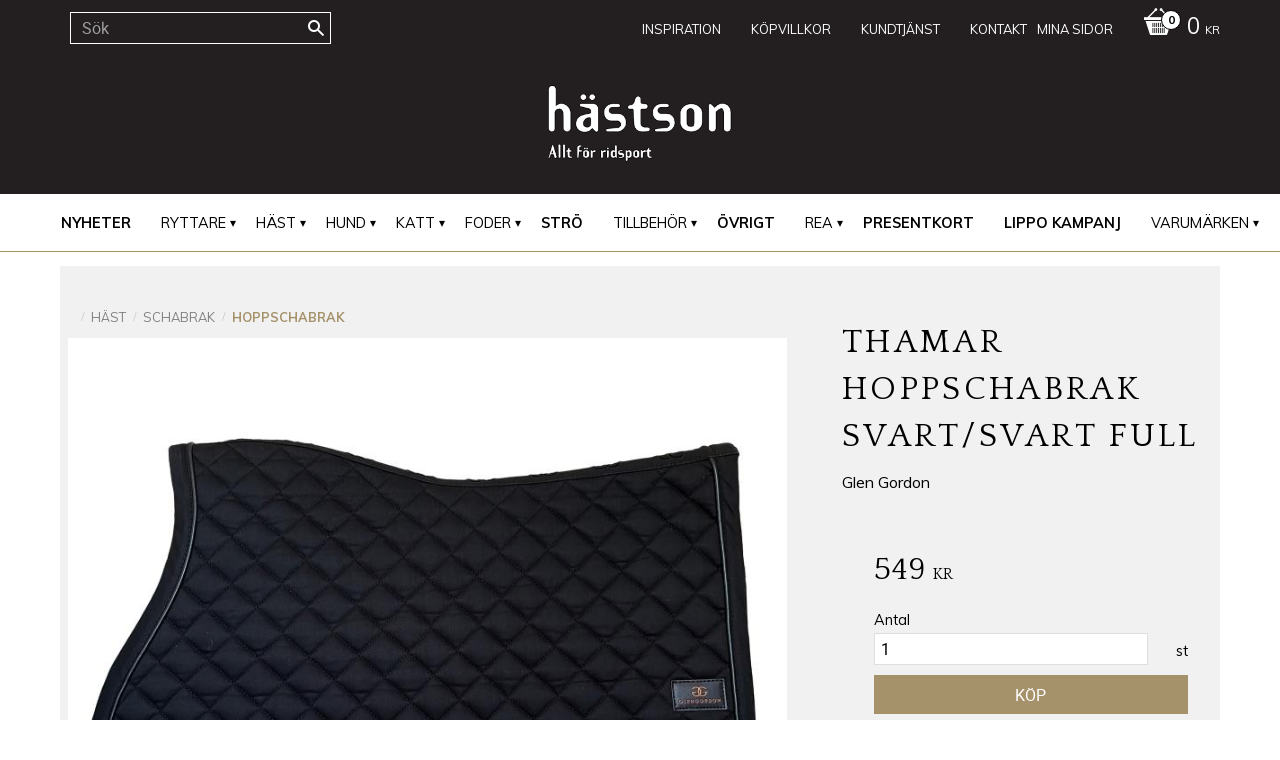

--- FILE ---
content_type: text/css
request_url: https://cdn.starwebserver.se/shops/hastson/themes/milton/css/shop-custom.min.css?_=1750259768
body_size: 2230
content:
@charset "UTF-8";body{font-family:"Muli",sans-serif}.category-list-block h2,.faq-block h2,.product-list-block h2{margin-bottom:2.5rem}a#menu{left:20px}.theme-color-scheme-1 .button,.theme-color-scheme-1 .checkout-link,.theme-color-scheme-1 button,.theme-color-scheme-1 input[type=button],.theme-color-scheme-1 input[type=submit]{background-color:#a5926b}.theme-color-scheme-1 .button:hover,.theme-color-scheme-1 .checkout-link:hover,.theme-color-scheme-1 button:hover,.theme-color-scheme-1 input[type=button]:hover,.theme-color-scheme-1 input[type=submit]:hover{background-color:#81653f}.col-1,#content{margin:3.75rem auto;max-width:1200px;padding:0 1.25rem}#main-content .gallery-layout-1 .product-details dd.stock-status{display:none}#site-header{background:#231f20}#site-header .wrapper{max-width:100%;margin:0 auto;padding:0}#site-header .main-content{display:-webkit-box;display:-ms-flexbox;display:flex;-webkit-box-orient:vertical;-webkit-box-direction:normal;-ms-flex-direction:column;flex-direction:column}#start-page #site-header>.wrapper>.content{margin:0}#site-header a#menu:before{color:#fff}#site-header .region.first-region.has-cart-block{display:-webkit-box;display:-ms-flexbox;display:flex;-webkit-box-orient:vertical;-webkit-box-direction:normal;-ms-flex-direction:column;flex-direction:column}#site-header .main-content .block.search-block.header-search{-webkit-box-align:center;-ms-flex-align:center;align-items:center;display:-webkit-box;display:-ms-flexbox;display:flex;-webkit-box-pack:center;-ms-flex-pack:center;justify-content:start;-webkit-box-flex:1;-ms-flex:auto;flex:auto;margin:.625rem 1.25rem 0 auto;width:auto}#site-header .search-block .content{width:auto}#site-header input[type=search]{background:none;border:1px solid #fff;-webkit-transition:all 0.2s ease-in;-o-transition:all 0.2s ease-in;transition:all 0.2s ease-in}#site-header input[type=search]:focus{background:#A5926B;border:none;-webkit-box-shadow:none;box-shadow:none;color:#fff}#site-header .search-block button::before{color:#fff}#site-header input[type=search]:focus+.search-block button::before{color:#fff}#site-header .header-cart{margin:0 1.25rem 0}#site-header .block-64 .menu-level-1 .menu-item .menu-title{color:#fff;font-weight:300}#site-header .cart-block a.header .cart-icon,#site-header .cart-block a.header .price{color:#fff}#site-header .cart-content{background:#A5926B}#site-header .cart-content .footer .cart-content-close::before{color:#fff}#site-header .cart-content a,#site-header .cart-content .footer .cart-content-close{color:#fff}@media only screen and (min-width:768px){.no-touch.desktop #site-header .region.first-region.has-cart-block{-webkit-box-orient:horizontal;-webkit-box-direction:normal;-ms-flex-direction:row;flex-direction:row;width:100%;max-width:1200px;margin:0 auto}#site-header .main-content .block.search-block.header-search{-webkit-box-pack:end;-ms-flex-pack:end;justify-content:flex-end}#site-header .search-block .content{width:50%}}@media only screen and (min-width:1025px){#site-header .main-content .block.search-block.header-search{-webkit-box-pack:start;-ms-flex-pack:start;justify-content:flex-start;margin-left:1.875rem}}#shop-logo{max-width:200px;margin:1.25rem}#site-header .region.last-region.has-category-tree-block{background:#fff;border-bottom:1px solid #A5926B;padding:0;display:-webkit-box;display:-ms-flexbox;display:flex;-webkit-box-pack:center;-ms-flex-pack:center;justify-content:center}#site-header .last-region nav.category-tree-menu{left:20px;width:auto;position:relative}#site-header .last-region nav.custom{width:auto;position:relative}#site-header nav.category .menu-level-1 a:hover{color:#314059}#site-header .menu-level-1 a.menu-title{color:#314059;font-weight:700}.menu.menu-level-2{display:-webkit-box;display:-ms-flexbox;display:flex}.theme-color-scheme-1 #site-header .category-tree-menu>ul>li:hover>a::after,.theme-color-scheme-1 #site-header nav.custom>ul>li:hover>a::after{border-bottom-color:#A5926B}.theme-color-scheme-1 #site-header .category-tree-menu>ul>li>ul::before{background:#A5926B}#site-header .category-tree-menu>ul>li:hover>ul,#site-header nav.custom>ul>li:hover>ul{visibility:visible;display:-webkit-box;display:-ms-flexbox;display:flex;-ms-flex-wrap:wrap;flex-wrap:wrap}#content-sidebar nav ul li ul li,#site-header nav.category ul li ul li{margin-bottom:1.25rem}#site-header ul.menu-level-2 li.menu-item a:hover{color:#fff}#site-header .menu-title.menu-level-3-title.no-children{font-weight:300}#start-page #content{max-width:100%;padding:0;margin:0 auto}.block.product-list-block.col-1{margin:4rem auto}#main-content .countdown{margin:1rem auto;padding:2rem}#countdown{text-align:center;color:#fff;font-size:1.5rem;background:#A5926B;padding:1rem}.kampanj.two.column-content.text-block{display:-webkit-box;display:-ms-flexbox;display:flex;-webkit-box-orient:vertical;-webkit-box-direction:normal;-ms-flex-direction:column;flex-direction:column;height:150vh}.kampanj.two.column-content .column{width:auto;-webkit-box-flex:1;-ms-flex:1;flex:1;text-align:center}.kampanj .column.left p{margin:0}.kampanj .column.left img{-o-object-fit:cover;object-fit:cover;height:60vh}.kampanj.equestrian{background:#fdeaf0}.kampanj.spring{background:#BDFDAB}.kampanj.green{background:#A7C2CA}.kampanj.gul{background:#FDFAD1}.kampanj .column.right{height:100%;-webkit-box-pack:center;-ms-flex-pack:center;justify-content:center;display:-webkit-box;display:-ms-flexbox;display:flex;-webkit-box-orient:vertical;-webkit-box-direction:normal;-ms-flex-direction:column;flex-direction:column}.block.product-list-block.col-1{border-top:2px solid #607AA3}.block.product-list-block.block-60.rea.col-1{background:#A5926B;padding:4rem 2rem}.nyheter.col-1{background:#f1f1f1;padding:2rem}.block.product-list-block.block-71.col-1.kategorier{padding:2rem}@media screen and (min-width:768px){#main-content .countdown{padding:4rem 10rem 2rem}.kampanj.two.column-content.text-block{-webkit-box-orient:horizontal;-webkit-box-direction:normal;-ms-flex-direction:row;flex-direction:row;height:calc(100vh - 252px)}.kampanj .column.left img{-o-object-fit:cover;object-fit:cover;height:calc(100vh - 252px)}}.breadcrumbs{margin:-8px 0 0 20px}.current-breadcrumb span{color:#A5926B;font-weight:700}.gallery li .product-info,.gallery-item{border:1px solid #A5926B33;padding:.5rem;-webkit-transition:0.4s all ease;-o-transition:0.4s all ease;transition:0.4s all ease}.gallery li .product-info:hover,.gallery-item:hover{border:1px solid #A5926B}.gallery.products li{margin-bottom:.5rem}.gallery li .button.info,.gallery li .button.add-to-cart{background:#334157}.product-price,h1,h2,h3,h4{font-family:Quattrocento}.gallery .price,.gallery .product-price{font-size:1.5rem;color:#bb986b}.gallery-layout-1 .product-price{margin-right:.625rem}html#product-page .product-offer{background:#f1f1f1;padding:2rem}html#product-page .product-overview{clear:none;width:auto;float:none;margin:-4rem auto;background:#f1f1f1;padding:3.75rem}html#product-page .long.description.product-long-description{clear:left}.gallery figure img,.product-media figure img{padding:.5rem}@media screen and (min-width:480px) and (max-width:767px){.gallery figure{position:relative}}.region.has-form-block.has-text-block,#custom-18-page .block.two-column-text-block.block-70.two.column-content.text-block{display:-webkit-box;display:-ms-flexbox;display:flex;-webkit-box-orient:vertical;-webkit-box-direction:normal;-ms-flex-direction:column;flex-direction:column}#custom-18-page .two.column-content .column{-webkit-box-flex:1;-ms-flex:1;flex:1;width:auto}@media screen and (min-width:900px){.region.has-form-block.has-text-block,#custom-18-page .block.two-column-text-block.block-70.two.column-content.text-block{-webkit-box-orient:horizontal;-webkit-box-direction:normal;-ms-flex-direction:row;flex-direction:row}.customer-service.kontakt{margin:0 auto}}.theme-color-scheme-1 #site-footer{background:#f0f0f0}#site-footer .wrapper{max-width:1200px}#site-footer .content{display:-webkit-box;display:-ms-flexbox;display:flex;-ms-flex-wrap:wrap;flex-wrap:wrap;-webkit-box-pack:center;-ms-flex-pack:center;justify-content:center}footer .four.column-content{width:100%;display:-webkit-box;display:-ms-flexbox;display:flex;-ms-flex-wrap:wrap;flex-wrap:wrap;-webkit-box-orient:vertical;-webkit-box-direction:normal;-ms-flex-direction:column;flex-direction:column}footer .block .column{-webkit-box-flex:1;-ms-flex:1 1 auto;flex:1 1 auto}#site-footer .newsletter-signup-block,#site-footer .block.ace-text-block.block-50,#site-footer .vat-selector-block,#site-footer .software-by-starweb{width:100%}#site-footer .block.ace-text-block.block-50,#site-footer .software-by-starweb,#site-footer .vat-selector-block{display:-webkit-box;display:-ms-flexbox;display:flex;-webkit-box-pack:center;-ms-flex-pack:center;justify-content:center}@media only screen and (min-width:480px){footer .four.column-content{-webkit-box-orient:horizontal;-webkit-box-direction:normal;-ms-flex-direction:row;flex-direction:row}footer .block .column{-webkit-box-flex:1;-ms-flex:1 1 100%;flex:1 1 100%}}@media screen and (min-width:768px){footer .block.four.column-content .column{-webkit-box-orient:horizontal;-webkit-box-direction:normal;-ms-flex-direction:row;flex-direction:row;width:40%}footer .block .column{-webkit-box-flex:1;-ms-flex:1 1 auto;flex:1 1 auto}#site-footer .newsletter-signup-block,#site-footer .block.ace-text-block.block-50,#site-footer .vat-selector-block,#site-footer .software-by-starweb{margin:1rem auto;width:50%}#site-footer .block.ace-text-block.block-50,#site-footer .software-by-starweb{display:-webkit-box;display:-ms-flexbox;display:flex;-webkit-box-pack:end;-ms-flex-pack:end;justify-content:end}}@media only screen and (min-width:1025px){footer .block.four.column-content .column{width:auto}}.sidr{background:#A5926B;-webkit-box-shadow:none;box-shadow:none}.sidr ul li a{border-top:none;border-bottom:1px solid #334157}@media only screen and (max-width:1024px){.quick-search-results{right:0}}.margin-bottom-s{margin-bottom:.2rem}.margin-bottom-m{margin-bottom:.5rem}.margin-bottom-l{margin-bottom:1rem}.margin-bottom-xl{margin-bottom:2rem}.margin-top-none{margin-top:0!important}.margin-top-s{margin-top:.2rem}.margin-top-m{margin-top:.5rem}.margin-top-l{margin-top:1rem}.margin-top-xl{margin-top:2rem}.lined-heading{display:flex;align-items:center;justify-content:center;margin:60px 0 40px}.lined-heading::before,.lined-heading::after{content:"";flex:1 1 0%;border-top:1px solid #C3C3C3}.lined-heading::before{margin-right:20px}.lined-heading::after{margin-left:20px}.lined-heading h2{margin:0;font-family:"Quattrocento",serif;font-weight:400;font-size:22px;letter-spacing:.4px;color:#334157;text-align:center;line-height:1.2}.section-lead{font-family:"Muli",sans-serif;font-size:16px;line-height:1.55;color:#334157;max-width:640px;margin:0 auto 48px}@media (max-width:480px){.lined-heading::before,.lined-heading::after{flex:0 0 50px}}